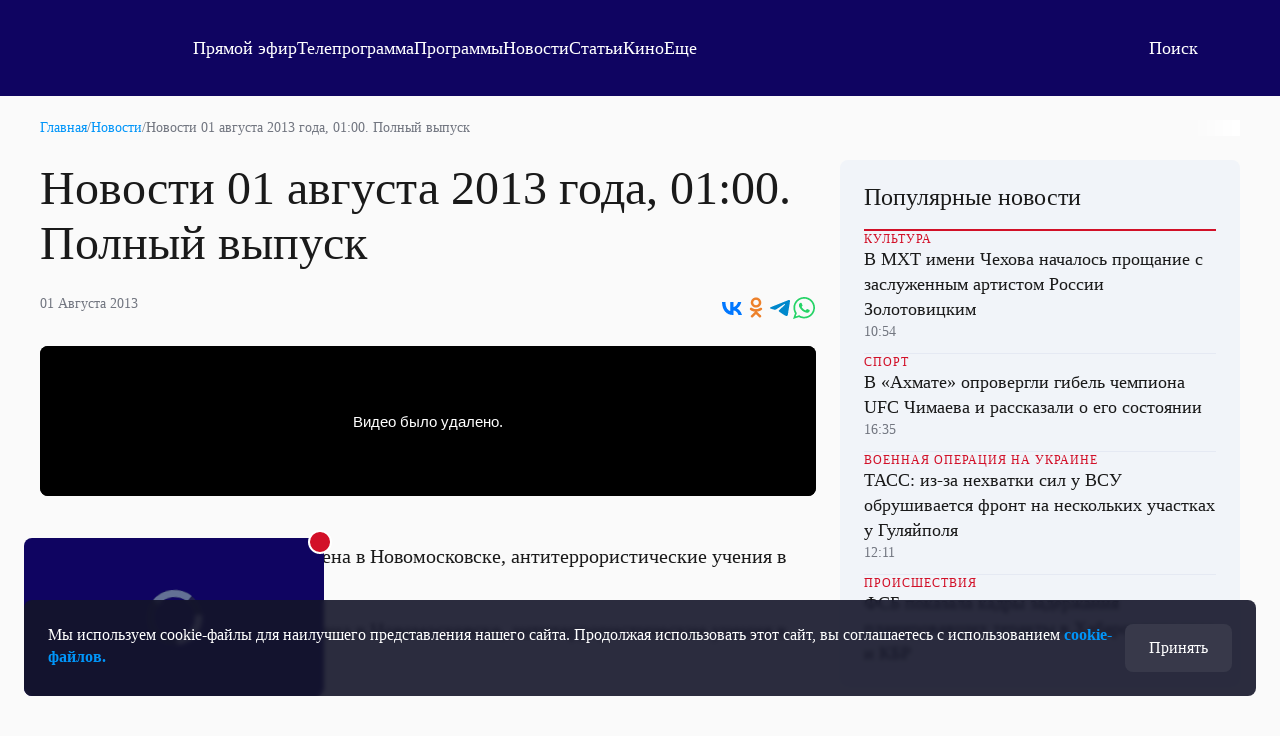

--- FILE ---
content_type: text/html; charset=utf-8
request_url: https://otr.webcaster.pro/iframe/feed/start/api_free_732df15e0192e914c394f90d2325ff02_hd/5_8272123003/6fcfcb4682ef4c59b9674b7ccaa37972/4656693601?sr=61&icons=0&type_id=&width=100%25&height=100%25&lang=ru
body_size: 594
content:
<meta charset="UTF-8">
<style>
html, body {overflow: hidden}
body {margin: 0;height: 100%;}
</style>
<script src="https://bl.webcaster.pro/assets.js?type=embed&cid=otr" type="text/javascript"></script><span class="webcaster-player" data-autostart="false" data-autostart_with_sound="false" data-cid="otr" data-client_id="5" data-config="config=https://bl.webcaster.pro/feed/start/api_free_732df15e0192e914c394f90d2325ff02_hd/5_8272123003/6fcfcb4682ef4c59b9674b7ccaa37972/4656693601?sr%3D61%26icons%3D0%26type_id%3D%26width%3D100%2525%26height%3D100%2525%26lang%3Dru%26ref%3Dhttps%253A%252F%252Fotr-online.ru%252Fnews%252Fnovosti-01-avgusta-2013-goda-01-00-polnyy-vypusk-6485.html" data-height="100%" data-locale="ru" data-seeking="true" data-width="100%" href="https://www.webcaster.pro/webcaster_player" id="webcaster_player_e65985">Идет загрузка видео...</span>

--- FILE ---
content_type: text/html
request_url: https://tns-counter.ru/nc01a**R%3Eundefined*otr_tv/ru/UTF-8/tmsec=otr_tv/498644854***
body_size: 13
content:
75F07801696C3E20G1768701472:75F07801696C3E20G1768701472

--- FILE ---
content_type: text/html; charset=utf-8
request_url: https://otr.webcaster.pro/schedule?uid=12&type_id=&s=7eb96ea008fb64b1315eea4fe4606140&width=100%25&height=100%25&muted=true
body_size: 997
content:
<!DOCTYPE html>
<html lang="ru">
	<head>
		<meta charset="utf-8" />
		<link href="/assets/schedule-ca36d338441c8c4e19a46bbbdb3990c2.css" media="screen" rel="stylesheet" type="text/css" />
		<script src="/assets/schedule-e06abd7125aed74fcf17b59b7878f8d0.js" type="text/javascript"></script>
	</head>
	<body style="margin:0px;overflow: hidden">
		<script src="https://bl.webcaster.pro/assets.js?type=embed&cid=otr" type="text/javascript"></script><span class="webcaster-player" data-autostart="true" data-autostart_with_sound="false" data-cid="otr" data-client_id="5" data-config="config=https://bl.webcaster.pro/feed/start/free_98233adee46b113c619b3e4df905898a/5_1585122629/f5ed3269b5fa943ad2ccfa8f909bb09d/1768744673?sr%3D65%26icons%3D0%26type_id%3D%26seek%3D1768697400" data-height="100%" data-iframe_height="100%" data-iframe_width="100%" data-seeking="true" data-show-pay-window="false" data-tns_heartbeat="true" data-width="100%" href="https://www.webcaster.pro/webcaster_player" id="webcaster_player_e34373">Идет загрузка видео...</span>
		<div class="schedule" style='display:none;'>
			<div data-start="1768676400" data-finish="1768680000" class="program ">
				
			</div>
			<div data-start="1768680000" data-finish="1768683600" class="program ">
				
			</div>
			<div data-start="1768683600" data-finish="1768687200" class="program ">
				
			</div>
			<div data-start="1768687200" data-finish="1768690800" class="program ">
				
			</div>
			<div data-start="1768690800" data-finish="1768694400" class="program ">
				
			</div>
			<div data-start="1768694400" data-finish="1768698000" class="program ">
				
			</div>
			<div data-start="1768698000" data-finish="1768701600" class="program ">
				
			</div>
			<div data-start="1768701600" data-finish="1768705200" class="program ">
				
			</div>
			<div data-start="1768705200" data-finish="1768708800" class="program ">
				
			</div>
			<div data-start="1768708800" data-finish="1768712400" class="program ">
				
			</div>
			<div data-start="1768712400" data-finish="1768716000" class="program ">
				
			</div>
			<div data-start="1768716000" data-finish="1768719600" class="program ">
				
			</div>
			<div data-start="1768719600" data-finish="1768723200" class="program ">
				
			</div>
			<div data-start="1768723200" data-finish="1768726800" class="program ">
				
			</div>
			<div data-start="1768726800" data-finish="1768730400" class="program ">
				
			</div>
			<div data-start="1768730400" data-finish="1768734000" class="program ">
				
			</div>
			<div data-start="1768734000" data-finish="1768737600" class="program ">
				
			</div>
			<div data-start="1768737600" data-finish="1768741200" class="program ">
				
			</div>
			<div data-start="1768741200" data-finish="1768744800" class="program ">
				
			</div>
			<div data-start="1768744800" data-finish="1768748400" class="program ">
				
			</div>
			<div data-start="1768748400" data-finish="1768752000" class="program ">
				
			</div>
			<div data-start="1768752000" data-finish="1768755600" class="program ">
				
			</div>
			<div data-start="1768755600" data-finish="1768759200" class="program ">
				
			</div>
			<div data-start="1768759200" data-finish="1768762800" class="program ">
				
			</div>
			<div data-start="1768762800" data-finish="1768766400" class="program ">
				
			</div>
			<div data-start="1768766400" data-finish="1768770000" class="program ">
				
			</div>
			<div data-start="1768770000" data-finish="1768773600" class="program ">
				
			</div>
			<div data-start="1768773600" data-finish="1768777200" class="program ">
				
			</div>
			<div data-start="1768777200" data-finish="1768780800" class="program ">
				
			</div>
			<div data-start="1768780800" data-finish="1768784400" class="program ">
				
			</div>
		</div>
	</body>
</html>


--- FILE ---
content_type: text/xml
request_url: https://bl.webcaster.pro/media/start/free_98233adee46b113c619b3e4df905898a/5_1585122629/f5ed3269b5fa943ad2ccfa8f909bb09d/1768744673?sr=65&icons=0&type_id=&seek=1768697400&uid=4TAA07AT-T2E4-2GNM-EETC-3B8FU60M06IP&ref=https%3A%2F%2Fotr-online.ru%2Fnews%2Fnovosti-01-avgusta-2013-goda-01-00-polnyy-vypusk-6485.html&locale=en
body_size: 1412
content:
<?xml version="1.0" encoding="UTF-8"?>
<redirect>
<ticket>free_98233adee46b113c619b3e4df905898a</ticket>
<unixtime>1768701477</unixtime>
<event id="34373" start="1768697400" finish="1768701900" current="1768701477" live="1" type="live" translation="1">5_1585122629</event>
<event_name><![CDATA[Прямая трансляция]]></event_name>
<image><![CDATA[https://thumbs.webcaster.pro/rec-2-3.webcaster.pro/fc/sdk/thumbnails/events/34373/156262915.jpg]]></image>
<stat><time>60</time><url><![CDATA[https://bl.webcaster.pro/?user_id=4TAA07AT-T2E4-2GNM-EETC-3B8FU60M06IP]]></url></stat>
<help_url><![CDATA[http://www.otr-online.ru/o-telekanale/reshenie-problem-s/]]></help_url>
<event_recommendations><![CDATA[https://otr.webcaster.pro/events/34373/recommendations.xml]]></event_recommendations>
<channel_id>133</channel_id><extra_events>
</extra_events>
<live_thumbs>
<thumb><title>Основная трансляция</title><url><![CDATA[https://bl.webcaster.pro/channels/133/main_thumbnail/big.jpg]]></url></thumb></live_thumbs>
<iphone>
<track bitrate="auto" track="auto" title="Main"><![CDATA[https://bl.webcaster.pro/media/start/free_98233adee46b113c619b3e4df905898a/5_1585122629/f5ed3269b5fa943ad2ccfa8f909bb09d/1768744673.m3u8?sr=65&seek=1768697400&uid=4TAA07AT-T2E4-2GNM-EETC-3B8FU60M06IP&ref=https%3A%2F%2Fotr-online.ru%2Fnews%2Fnovosti-01-avgusta-2013-goda-01-00-polnyy-vypusk-6485.html&]]></track>
</iphone>
<ad>
<ga_id></ga_id><ad_play_limit></ad_play_limit><try_playback_ad>false</try_playback_ad><enable_fullscreen>0</enable_fullscreen><adblock_link><![CDATA[]]></adblock_link><adblock_class><![CDATA[]]></adblock_class><adblock_stat_url><![CDATA[]]></adblock_stat_url></ad>
<quote_types>
<quote_type>
<id>93</id>
<type_moment>Сюжет</type_moment>
<name>Сюжет</name>
<image_url><![CDATA[//webcaster.pro/images/moments/star.png]]></image_url>
<icon><![CDATA[//webcaster.pro/images/moments/summary.svg]]></icon>
<image_url_disabled><![CDATA[]]></image_url_disabled>
<icon_disabled><![CDATA[]]></icon_disabled>
<color>#FFFFFF</color>
<show>0</show>
<priority>0</priority>
<visible>1</visible>
<for_partner>0</for_partner>
</quote_type>
</quote_types>
</redirect>


--- FILE ---
content_type: text/xml
request_url: https://bl.webcaster.pro/feed/start/free_98233adee46b113c619b3e4df905898a/5_1585122629/f5ed3269b5fa943ad2ccfa8f909bb09d/1768744673?sr=65&icons=0&type_id=&seek=1768697400&uid=4TAA07AT-T2E4-2GNM-EETC-3B8FU60M06IP&ref=https%3A%2F%2Fotr-online.ru%2Fnews%2Fnovosti-01-avgusta-2013-goda-01-00-polnyy-vypusk-6485.html&locale=en
body_size: 1650
content:
<?xml version="1.0" encoding="UTF-8"?>
<feed>
<type>live</type>
<event>
<id>34373</id>
<yandex_rights>false</yandex_rights>
<image><![CDATA[https://thumbs.webcaster.pro/rec-2-3.webcaster.pro/fc/sdk/thumbnails/events/34373/156262915.jpg]]></image>
<name><![CDATA[Прямая трансляция]]></name>
<description><![CDATA[]]></description>
<time>1364550419</time>
<free>1</free>
<hd>1</hd>
<live>1</live>
<channel_id>133</channel_id>
<url><![CDATA[https://otr.webcaster.pro/events/34373]]></url>
<encrypted></encrypted>
<number>1585122629</number>
</event>
<video><![CDATA[https://bl.webcaster.pro/media/start/free_98233adee46b113c619b3e4df905898a/5_1585122629/f5ed3269b5fa943ad2ccfa8f909bb09d/1768744673?sr=65&icons=0&type_id=&seek=1768697400&uid=4TAA07AT-T2E4-2GNM-EETC-3B8FU60M06IP&ref=https%3A%2F%2Fotr-online.ru%2Fnews%2Fnovosti-01-avgusta-2013-goda-01-00-polnyy-vypusk-6485.html&locale=en]]></video>
<attributes></attributes><ad>
<ga_id></ga_id><ad_play_limit></ad_play_limit><try_playback_ad>false</try_playback_ad><enable_fullscreen>0</enable_fullscreen><adblock_link><![CDATA[]]></adblock_link><adblock_class><![CDATA[]]></adblock_class><adblock_stat_url><![CDATA[]]></adblock_stat_url></ad>
<mqtt><host>ws.megacdn.ru</host><port>8883</port><tls>1</tls><ws_url><![CDATA[wss://ws.megacdn.ru:8084/mqtt]]></ws_url><user>broker_user</user><key>M21xWDdqazA=</key></mqtt><event_buy_url><![CDATA[https://otr.webcaster.pro/payments/buy.xml]]></event_buy_url><sms_data_url><![CDATA[https://otr.webcaster.pro/payments/sms_data.xml]]></sms_data_url><api_host><![CDATA[https://otr.webcaster.pro]]></api_host><time>1768701476601</time><event_end_time_change>4102434000</event_end_time_change><hide_control_panel>0</hide_control_panel>
<player_settings>
<embed_sticker_gif>
<embed_sticker_gif_coordinates></embed_sticker_gif_coordinates>
<embed_sticker_gif_period></embed_sticker_gif_period>
<embed_sticker_gif_url><![CDATA[]]></embed_sticker_gif_url>
<embed_sticker_gif_file></embed_sticker_gif_file>
</embed_sticker_gif>
<feedback_settings>
<custom_feedback_url><![CDATA[]]></custom_feedback_url>
<feedback_enable>1</feedback_enable>
<feedback_info><![CDATA[]]></feedback_info>
</feedback_settings>
<player_restrictions applicable="false">
<has_paid_restrictions>0</has_paid_restrictions>
</player_restrictions>
<show_quote_list>1</show_quote_list>
<show_label_webcaster_in_player>0</show_label_webcaster_in_player>
<enable_fullscreen>0</enable_fullscreen>
<use_flockplay>0</use_flockplay>
<use_wsmessages>1</use_wsmessages>
<playback_rate_enabled>1</playback_rate_enabled>
<likes_enabled>0</likes_enabled>
<redirectSeek>1</redirectSeek>
</player_settings>
<help_url><![CDATA[https://www.otr-online.ru/o-telekanale/reshenie-problem-s/]]></help_url><client_prefer_hd>1</client_prefer_hd><client_id>5</client_id>
<client_name>otr</client_name><is_external_video_url>false</is_external_video_url><country>US</country>
</feed>